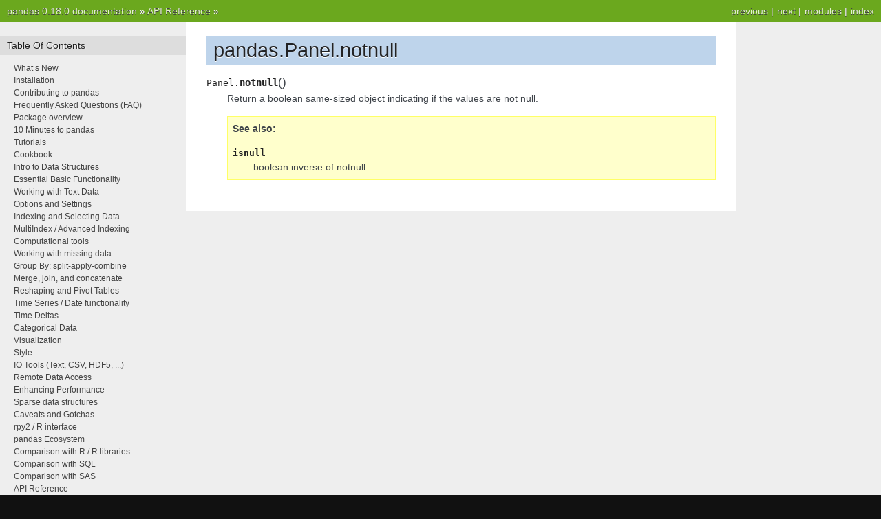

--- FILE ---
content_type: text/html
request_url: http://pandas.pydata.org/pandas-docs/version/0.18.0/generated/pandas.Panel.notnull.html
body_size: 2784
content:

<!DOCTYPE html PUBLIC "-//W3C//DTD XHTML 1.0 Transitional//EN"
  "http://www.w3.org/TR/xhtml1/DTD/xhtml1-transitional.dtd">


<html xmlns="http://www.w3.org/1999/xhtml">
  <head>
    <meta http-equiv="Content-Type" content="text/html; charset=utf-8" />
    
    <title>pandas.Panel.notnull &mdash; pandas 0.18.0 documentation</title>
    
    <link rel="stylesheet" href="../_static/nature.css" type="text/css" />
    <link rel="stylesheet" href="../_static/pygments.css" type="text/css" />
    
    <script type="text/javascript">
      var DOCUMENTATION_OPTIONS = {
        URL_ROOT:    '../',
        VERSION:     '0.18.0',
        COLLAPSE_INDEX: false,
        FILE_SUFFIX: '.html',
        HAS_SOURCE:  true
      };
    </script>
    <script type="text/javascript" src="../_static/jquery.js"></script>
    <script type="text/javascript" src="../_static/underscore.js"></script>
    <script type="text/javascript" src="../_static/doctools.js"></script>
    <link rel="top" title="pandas 0.18.0 documentation" href="../index.html" />
    <link rel="up" title="API Reference" href="../api.html" />
    <link rel="next" title="pandas.Panel.get_value" href="pandas.Panel.get_value.html" />
    <link rel="prev" title="pandas.Panel.isnull" href="pandas.Panel.isnull.html" /> 
  </head>
  <body>
    <div class="related">
      <h3>Navigation</h3>
      <ul>
        <li class="right" style="margin-right: 10px">
          <a href="../genindex.html" title="General Index"
             accesskey="I">index</a></li>
        <li class="right" >
          <a href="../py-modindex.html" title="Python Module Index"
             >modules</a> |</li>
        <li class="right" >
          <a href="pandas.Panel.get_value.html" title="pandas.Panel.get_value"
             accesskey="N">next</a> |</li>
        <li class="right" >
          <a href="pandas.Panel.isnull.html" title="pandas.Panel.isnull"
             accesskey="P">previous</a> |</li>
        <li><a href="../index.html">pandas 0.18.0 documentation</a> &raquo;</li>
          <li><a href="../api.html" accesskey="U">API Reference</a> &raquo;</li> 
      </ul>
    </div>
<div class="content-wrapper">
    <div class="content">
        <div class="document">
            <div class="sphinxsidebar">
                <h3>Table Of Contents</h3>
                <ul class="current">
<li class="toctree-l1"><a class="reference internal" href="../whatsnew.html">What&#8217;s New</a></li>
<li class="toctree-l1"><a class="reference internal" href="../install.html">Installation</a></li>
<li class="toctree-l1"><a class="reference internal" href="../contributing.html">Contributing to pandas</a></li>
<li class="toctree-l1"><a class="reference internal" href="../faq.html">Frequently Asked Questions (FAQ)</a></li>
<li class="toctree-l1"><a class="reference internal" href="../overview.html">Package overview</a></li>
<li class="toctree-l1"><a class="reference internal" href="../10min.html">10 Minutes to pandas</a></li>
<li class="toctree-l1"><a class="reference internal" href="../tutorials.html">Tutorials</a></li>
<li class="toctree-l1"><a class="reference internal" href="../cookbook.html">Cookbook</a></li>
<li class="toctree-l1"><a class="reference internal" href="../dsintro.html">Intro to Data Structures</a></li>
<li class="toctree-l1"><a class="reference internal" href="../basics.html">Essential Basic Functionality</a></li>
<li class="toctree-l1"><a class="reference internal" href="../text.html">Working with Text Data</a></li>
<li class="toctree-l1"><a class="reference internal" href="../options.html">Options and Settings</a></li>
<li class="toctree-l1"><a class="reference internal" href="../indexing.html">Indexing and Selecting Data</a></li>
<li class="toctree-l1"><a class="reference internal" href="../advanced.html">MultiIndex / Advanced Indexing</a></li>
<li class="toctree-l1"><a class="reference internal" href="../computation.html">Computational tools</a></li>
<li class="toctree-l1"><a class="reference internal" href="../missing_data.html">Working with missing data</a></li>
<li class="toctree-l1"><a class="reference internal" href="../groupby.html">Group By: split-apply-combine</a></li>
<li class="toctree-l1"><a class="reference internal" href="../merging.html">Merge, join, and concatenate</a></li>
<li class="toctree-l1"><a class="reference internal" href="../reshaping.html">Reshaping and Pivot Tables</a></li>
<li class="toctree-l1"><a class="reference internal" href="../timeseries.html">Time Series / Date functionality</a></li>
<li class="toctree-l1"><a class="reference internal" href="../timedeltas.html">Time Deltas</a></li>
<li class="toctree-l1"><a class="reference internal" href="../categorical.html">Categorical Data</a></li>
<li class="toctree-l1"><a class="reference internal" href="../visualization.html">Visualization</a></li>
<li class="toctree-l1"><a class="reference internal" href="../style.html">Style</a></li>
<li class="toctree-l1"><a class="reference internal" href="../io.html">IO Tools (Text, CSV, HDF5, ...)</a></li>
<li class="toctree-l1"><a class="reference internal" href="../remote_data.html">Remote Data Access</a></li>
<li class="toctree-l1"><a class="reference internal" href="../enhancingperf.html">Enhancing Performance</a></li>
<li class="toctree-l1"><a class="reference internal" href="../sparse.html">Sparse data structures</a></li>
<li class="toctree-l1"><a class="reference internal" href="../gotchas.html">Caveats and Gotchas</a></li>
<li class="toctree-l1"><a class="reference internal" href="../r_interface.html">rpy2 / R interface</a></li>
<li class="toctree-l1"><a class="reference internal" href="../ecosystem.html">pandas Ecosystem</a></li>
<li class="toctree-l1"><a class="reference internal" href="../comparison_with_r.html">Comparison with R / R libraries</a></li>
<li class="toctree-l1"><a class="reference internal" href="../comparison_with_sql.html">Comparison with SQL</a></li>
<li class="toctree-l1"><a class="reference internal" href="../comparison_with_sas.html">Comparison with SAS</a></li>
<li class="toctree-l1 current"><a class="reference internal" href="../api.html">API Reference</a><ul class="current">
<li class="toctree-l2"><a class="reference internal" href="../api.html#input-output">Input/Output</a></li>
<li class="toctree-l2"><a class="reference internal" href="../api.html#general-functions">General functions</a></li>
<li class="toctree-l2"><a class="reference internal" href="../api.html#series">Series</a></li>
<li class="toctree-l2"><a class="reference internal" href="../api.html#dataframe">DataFrame</a></li>
<li class="toctree-l2 current"><a class="reference internal" href="../api.html#panel">Panel</a><ul class="current">
<li class="toctree-l3 current"><a class="reference internal" href="../api.html#id13">Constructor</a><ul class="current">
<li class="toctree-l4 current"><a class="reference internal" href="pandas.Panel.html">pandas.Panel</a></li>
</ul>
</li>
<li class="toctree-l3"><a class="reference internal" href="../api.html#id14">Attributes and underlying data</a></li>
<li class="toctree-l3 current"><a class="reference internal" href="../api.html#id15">Conversion</a><ul class="current">
<li class="toctree-l4"><a class="reference internal" href="pandas.Panel.astype.html">pandas.Panel.astype</a></li>
<li class="toctree-l4"><a class="reference internal" href="pandas.Panel.copy.html">pandas.Panel.copy</a></li>
<li class="toctree-l4"><a class="reference internal" href="pandas.Panel.isnull.html">pandas.Panel.isnull</a></li>
<li class="toctree-l4 current"><a class="current reference internal" href="">pandas.Panel.notnull</a></li>
</ul>
</li>
<li class="toctree-l3"><a class="reference internal" href="../api.html#getting-and-setting">Getting and setting</a></li>
<li class="toctree-l3"><a class="reference internal" href="../api.html#indexing-iteration-slicing">Indexing, iteration, slicing</a></li>
<li class="toctree-l3"><a class="reference internal" href="../api.html#id16">Binary operator functions</a></li>
<li class="toctree-l3"><a class="reference internal" href="../api.html#function-application-groupby">Function application, GroupBy</a></li>
<li class="toctree-l3"><a class="reference internal" href="../api.html#api-panel-stats">Computations / Descriptive Stats</a></li>
<li class="toctree-l3"><a class="reference internal" href="../api.html#id18">Reindexing / Selection / Label manipulation</a></li>
<li class="toctree-l3"><a class="reference internal" href="../api.html#id19">Missing data handling</a></li>
<li class="toctree-l3"><a class="reference internal" href="../api.html#id20">Reshaping, sorting, transposing</a></li>
<li class="toctree-l3"><a class="reference internal" href="../api.html#id21">Combining / joining / merging</a></li>
<li class="toctree-l3"><a class="reference internal" href="../api.html#id22">Time series-related</a></li>
<li class="toctree-l3"><a class="reference internal" href="../api.html#id23">Serialization / IO / Conversion</a></li>
</ul>
</li>
<li class="toctree-l2"><a class="reference internal" href="../api.html#panel4d">Panel4D</a></li>
<li class="toctree-l2"><a class="reference internal" href="../api.html#index">Index</a></li>
<li class="toctree-l2"><a class="reference internal" href="../api.html#categoricalindex">CategoricalIndex</a></li>
<li class="toctree-l2"><a class="reference internal" href="../api.html#multiindex">MultiIndex</a></li>
<li class="toctree-l2"><a class="reference internal" href="../api.html#datetimeindex">DatetimeIndex</a></li>
<li class="toctree-l2"><a class="reference internal" href="../api.html#timedeltaindex">TimedeltaIndex</a></li>
<li class="toctree-l2"><a class="reference internal" href="../api.html#window">Window</a></li>
<li class="toctree-l2"><a class="reference internal" href="../api.html#groupby">GroupBy</a></li>
<li class="toctree-l2"><a class="reference internal" href="../api.html#resampling">Resampling</a></li>
<li class="toctree-l2"><a class="reference internal" href="../api.html#style">Style</a></li>
<li class="toctree-l2"><a class="reference internal" href="../api.html#general-utility-functions">General utility functions</a></li>
</ul>
</li>
<li class="toctree-l1"><a class="reference internal" href="../internals.html">Internals</a></li>
<li class="toctree-l1"><a class="reference internal" href="../release.html">Release Notes</a></li>
</ul>

                <h3 style="margin-top: 1.5em;">Search</h3>

                <form class="search" action="../search.html" method="get">
                    <input type="text" name="q" size="18"/>
                    <input type="submit" value="Go"/>
                    <input type="hidden" name="check_keywords" value="yes"/>
                    <input type="hidden" name="area" value="default"/>
                </form>
                <p class="searchtip" style="font-size: 90%">
                    Enter search terms or a module, class or function name.
                </p>

            </div>
             
            <div class="documentwrapper">
                <div class="bodywrapper">
                    <div class="body">
                        
  <div class="section" id="pandas-panel-notnull">
<h1>pandas.Panel.notnull<a class="headerlink" href="#pandas-panel-notnull" title="Permalink to this headline">¶</a></h1>
<dl class="method">
<dt id="pandas.Panel.notnull">
<tt class="descclassname">Panel.</tt><tt class="descname">notnull</tt><big>(</big><big>)</big><a class="headerlink" href="#pandas.Panel.notnull" title="Permalink to this definition">¶</a></dt>
<dd><p>Return a boolean same-sized object indicating if the values are
not null.</p>
<div class="admonition seealso">
<p class="first admonition-title">See also</p>
<dl class="last docutils">
<dt><a class="reference internal" href="pandas.isnull.html#pandas.isnull" title="pandas.isnull"><tt class="xref py py-obj docutils literal"><span class="pre">isnull</span></tt></a></dt>
<dd>boolean inverse of notnull</dd>
</dl>
</div>
</dd></dl>

</div>


                    </div>
                </div>
            </div>

            
            <div class="clearer"></div>
        </div>
    </div>
</div>
    <div class="related">
      <h3>Navigation</h3>
      <ul>
        <li class="right" style="margin-right: 10px">
          <a href="../genindex.html" title="General Index"
             >index</a></li>
        <li class="right" >
          <a href="../py-modindex.html" title="Python Module Index"
             >modules</a> |</li>
        <li class="right" >
          <a href="pandas.Panel.get_value.html" title="pandas.Panel.get_value"
             >next</a> |</li>
        <li class="right" >
          <a href="pandas.Panel.isnull.html" title="pandas.Panel.isnull"
             >previous</a> |</li>
        <li><a href="../index.html">pandas 0.18.0 documentation</a> &raquo;</li>
          <li><a href="../api.html" >API Reference</a> &raquo;</li> 
      </ul>
    </div>
    <div class="footer">
        &copy; Copyright 2008-2014, the pandas development team.
      Created using <a href="http://sphinx-doc.org/">Sphinx</a> 1.2.3.
    </div>
  </body>
</html>